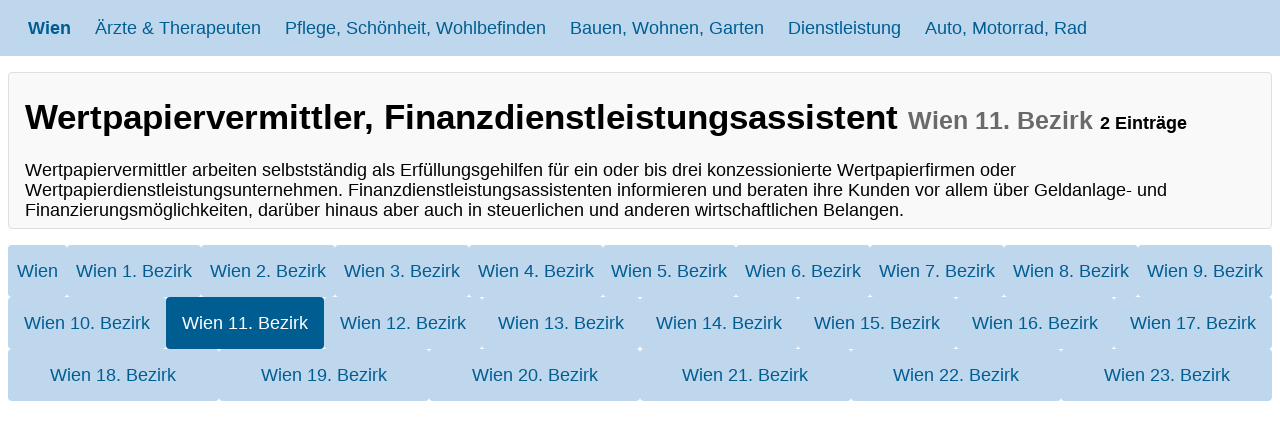

--- FILE ---
content_type: text/html; charset=utf-8
request_url: https://www.google.com/recaptcha/api2/aframe
body_size: 269
content:
<!DOCTYPE HTML><html><head><meta http-equiv="content-type" content="text/html; charset=UTF-8"></head><body><script nonce="_aj6gdzxX2yw12IGWTVDVQ">/** Anti-fraud and anti-abuse applications only. See google.com/recaptcha */ try{var clients={'sodar':'https://pagead2.googlesyndication.com/pagead/sodar?'};window.addEventListener("message",function(a){try{if(a.source===window.parent){var b=JSON.parse(a.data);var c=clients[b['id']];if(c){var d=document.createElement('img');d.src=c+b['params']+'&rc='+(localStorage.getItem("rc::a")?sessionStorage.getItem("rc::b"):"");window.document.body.appendChild(d);sessionStorage.setItem("rc::e",parseInt(sessionStorage.getItem("rc::e")||0)+1);localStorage.setItem("rc::h",'1769429979448');}}}catch(b){}});window.parent.postMessage("_grecaptcha_ready", "*");}catch(b){}</script></body></html>